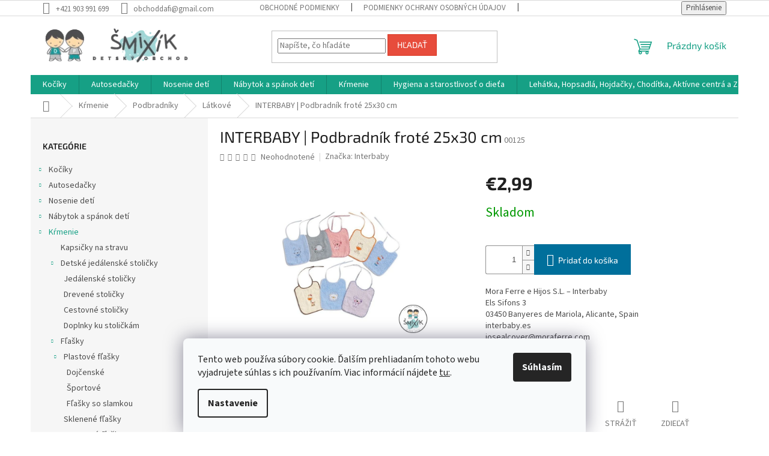

--- FILE ---
content_type: text/html; charset=utf-8
request_url: https://www.smixik.sk/interbaby-podbradnik-frote-25x30-cm/
body_size: 21682
content:
<!doctype html><html lang="sk" dir="ltr" class="header-background-light external-fonts-loaded"><head><meta charset="utf-8" /><meta name="viewport" content="width=device-width,initial-scale=1" /><title>INTERBABY | Podbradník froté 25x30 cm - Šmixík - detský obchod</title><link rel="preconnect" href="https://cdn.myshoptet.com" /><link rel="dns-prefetch" href="https://cdn.myshoptet.com" /><link rel="preload" href="https://cdn.myshoptet.com/prj/dist/master/cms/libs/jquery/jquery-1.11.3.min.js" as="script" /><link href="https://cdn.myshoptet.com/prj/dist/master/cms/templates/frontend_templates/shared/css/font-face/source-sans-3.css" rel="stylesheet"><link href="https://cdn.myshoptet.com/prj/dist/master/cms/templates/frontend_templates/shared/css/font-face/exo-2.css" rel="stylesheet"><link href="https://cdn.myshoptet.com/prj/dist/master/shop/dist/font-shoptet-11.css.62c94c7785ff2cea73b2.css" rel="stylesheet"><script>
dataLayer = [];
dataLayer.push({'shoptet' : {
    "pageId": 1179,
    "pageType": "productDetail",
    "currency": "EUR",
    "currencyInfo": {
        "decimalSeparator": ",",
        "exchangeRate": 1,
        "priceDecimalPlaces": 2,
        "symbol": "\u20ac",
        "symbolLeft": 1,
        "thousandSeparator": " "
    },
    "language": "sk",
    "projectId": 488407,
    "product": {
        "id": 12411,
        "guid": "2024f440-813a-11ec-8e6f-ecf4bbcda94d",
        "hasVariants": false,
        "codes": [
            {
                "code": "00125"
            }
        ],
        "code": "00125",
        "name": "INTERBABY | Podbradn\u00edk frot\u00e9 25x30 cm",
        "appendix": "",
        "weight": 0,
        "manufacturer": "Interbaby",
        "manufacturerGuid": "1EF53346268C6A38AB11DA0BA3DED3EE",
        "currentCategory": "K\u0155menie | Podbradn\u00edky | L\u00e1tkov\u00e9",
        "currentCategoryGuid": "fea313fd-6e6a-11ec-8496-b8ca3a6063f8",
        "defaultCategory": "K\u0155menie | Podbradn\u00edky | L\u00e1tkov\u00e9",
        "defaultCategoryGuid": "fea313fd-6e6a-11ec-8496-b8ca3a6063f8",
        "currency": "EUR",
        "priceWithVat": 2.9900000000000002
    },
    "stocks": [
        {
            "id": "ext",
            "title": "Sklad",
            "isDeliveryPoint": 0,
            "visibleOnEshop": 1
        }
    ],
    "cartInfo": {
        "id": null,
        "freeShipping": false,
        "freeShippingFrom": 0,
        "leftToFreeGift": {
            "formattedPrice": "\u20ac0",
            "priceLeft": 0
        },
        "freeGift": false,
        "leftToFreeShipping": {
            "priceLeft": 0,
            "dependOnRegion": 0,
            "formattedPrice": "\u20ac0"
        },
        "discountCoupon": [],
        "getNoBillingShippingPrice": {
            "withoutVat": 0,
            "vat": 0,
            "withVat": 0
        },
        "cartItems": [],
        "taxMode": "ORDINARY"
    },
    "cart": [],
    "customer": {
        "priceRatio": 1,
        "priceListId": 1,
        "groupId": null,
        "registered": false,
        "mainAccount": false
    }
}});
dataLayer.push({'cookie_consent' : {
    "marketing": "denied",
    "analytics": "denied"
}});
document.addEventListener('DOMContentLoaded', function() {
    shoptet.consent.onAccept(function(agreements) {
        if (agreements.length == 0) {
            return;
        }
        dataLayer.push({
            'cookie_consent' : {
                'marketing' : (agreements.includes(shoptet.config.cookiesConsentOptPersonalisation)
                    ? 'granted' : 'denied'),
                'analytics': (agreements.includes(shoptet.config.cookiesConsentOptAnalytics)
                    ? 'granted' : 'denied')
            },
            'event': 'cookie_consent'
        });
    });
});
</script>
<meta property="og:type" content="website"><meta property="og:site_name" content="smixik.sk"><meta property="og:url" content="https://www.smixik.sk/interbaby-podbradnik-frote-25x30-cm/"><meta property="og:title" content="INTERBABY | Podbradník froté 25x30 cm - Šmixík - detský obchod"><meta name="author" content="Šmixík - detský obchod"><meta name="web_author" content="Shoptet.sk"><meta name="dcterms.rightsHolder" content="www.smixik.sk"><meta name="robots" content="index,follow"><meta property="og:image" content="https://cdn.myshoptet.com/usr/www.smixik.sk/user/shop/big/12411-1_detail-g-885-00125-1.jpg?686dcece"><meta property="og:description" content="INTERBABY | Podbradník froté 25x30 cm. Mora Ferre e Hijos S.L. – InterbabyEls Sifons 303450 Banyeres de Mariola, Alicante, Spaininterbaby.esjosealcover&#64;moraferre.comTel: +34 654311174"><meta name="description" content="INTERBABY | Podbradník froté 25x30 cm. Mora Ferre e Hijos S.L. – InterbabyEls Sifons 303450 Banyeres de Mariola, Alicante, Spaininterbaby.esjosealcover&#64;moraferre.comTel: +34 654311174"><meta property="product:price:amount" content="2.99"><meta property="product:price:currency" content="EUR"><style>:root {--color-primary: #16a085;--color-primary-h: 168;--color-primary-s: 76%;--color-primary-l: 36%;--color-primary-hover: #0a9176;--color-primary-hover-h: 168;--color-primary-hover-s: 87%;--color-primary-hover-l: 30%;--color-secondary: #006f9b;--color-secondary-h: 197;--color-secondary-s: 100%;--color-secondary-l: 30%;--color-secondary-hover: #00639c;--color-secondary-hover-h: 202;--color-secondary-hover-s: 100%;--color-secondary-hover-l: 31%;--color-tertiary: #e74c3c;--color-tertiary-h: 6;--color-tertiary-s: 78%;--color-tertiary-l: 57%;--color-tertiary-hover: #d93621;--color-tertiary-hover-h: 7;--color-tertiary-hover-s: 74%;--color-tertiary-hover-l: 49%;--color-header-background: #ffffff;--template-font: "Source Sans 3";--template-headings-font: "Exo 2";--header-background-url: url("[data-uri]");--cookies-notice-background: #F8FAFB;--cookies-notice-color: #252525;--cookies-notice-button-hover: #27263f;--cookies-notice-link-hover: #3b3a5f;--templates-update-management-preview-mode-content: "Náhľad aktualizácií šablóny je aktívny pre váš prehliadač."}</style>
    
    <link href="https://cdn.myshoptet.com/prj/dist/master/shop/dist/main-11.less.fcb4a42d7bd8a71b7ee2.css" rel="stylesheet" />
                <link href="https://cdn.myshoptet.com/prj/dist/master/shop/dist/mobile-header-v1-11.less.1ee105d41b5f713c21aa.css" rel="stylesheet" />
    
    <script>var shoptet = shoptet || {};</script>
    <script src="https://cdn.myshoptet.com/prj/dist/master/shop/dist/main-3g-header.js.05f199e7fd2450312de2.js"></script>
<!-- User include --><!-- /User include --><link rel="shortcut icon" href="/favicon.ico" type="image/x-icon" /><link rel="canonical" href="https://www.smixik.sk/interbaby-podbradnik-frote-25x30-cm/" /></head><body class="desktop id-1179 in-latkovepodbradniky template-11 type-product type-detail multiple-columns-body columns-mobile-2 columns-3 ums_forms_redesign--off ums_a11y_category_page--on ums_discussion_rating_forms--off ums_flags_display_unification--on ums_a11y_login--on mobile-header-version-1"><noscript>
    <style>
        #header {
            padding-top: 0;
            position: relative !important;
            top: 0;
        }
        .header-navigation {
            position: relative !important;
        }
        .overall-wrapper {
            margin: 0 !important;
        }
        body:not(.ready) {
            visibility: visible !important;
        }
    </style>
    <div class="no-javascript">
        <div class="no-javascript__title">Musíte zmeniť nastavenie vášho prehliadača</div>
        <div class="no-javascript__text">Pozrite sa na: <a href="https://www.google.com/support/bin/answer.py?answer=23852">Ako povoliť JavaScript vo vašom prehliadači</a>.</div>
        <div class="no-javascript__text">Ak používate software na blokovanie reklám, možno bude potrebné, aby ste povolili JavaScript z tejto stránky.</div>
        <div class="no-javascript__text">Ďakujeme.</div>
    </div>
</noscript>

        <div id="fb-root"></div>
        <script>
            window.fbAsyncInit = function() {
                FB.init({
//                    appId            : 'your-app-id',
                    autoLogAppEvents : true,
                    xfbml            : true,
                    version          : 'v19.0'
                });
            };
        </script>
        <script async defer crossorigin="anonymous" src="https://connect.facebook.net/sk_SK/sdk.js"></script>    <div class="siteCookies siteCookies--bottom siteCookies--light js-siteCookies" role="dialog" data-testid="cookiesPopup" data-nosnippet>
        <div class="siteCookies__form">
            <div class="siteCookies__content">
                <div class="siteCookies__text">
                    Tento web používa súbory cookie. Ďalším prehliadaním tohoto webu vyjadrujete súhlas s ich používaním. Viac informácií nájdete <a href="https://www.smixik.sk/podmienky-ochrany-osobnych-udajov/" target="_blank" rel="noopener noreferrer">tu:</a>.
                </div>
                <p class="siteCookies__links">
                    <button class="siteCookies__link js-cookies-settings" aria-label="Nastavenia cookies" data-testid="cookiesSettings">Nastavenie</button>
                </p>
            </div>
            <div class="siteCookies__buttonWrap">
                                <button class="siteCookies__button js-cookiesConsentSubmit" value="all" aria-label="Prijať cookies" data-testid="buttonCookiesAccept">Súhlasím</button>
            </div>
        </div>
        <script>
            document.addEventListener("DOMContentLoaded", () => {
                const siteCookies = document.querySelector('.js-siteCookies');
                document.addEventListener("scroll", shoptet.common.throttle(() => {
                    const st = document.documentElement.scrollTop;
                    if (st > 1) {
                        siteCookies.classList.add('siteCookies--scrolled');
                    } else {
                        siteCookies.classList.remove('siteCookies--scrolled');
                    }
                }, 100));
            });
        </script>
    </div>
<a href="#content" class="skip-link sr-only">Prejsť na obsah</a><div class="overall-wrapper"><div class="user-action"><div class="container">
    <div class="user-action-in">
                    <div id="login" class="user-action-login popup-widget login-widget" role="dialog" aria-labelledby="loginHeading">
        <div class="popup-widget-inner">
                            <h2 id="loginHeading">Prihlásenie k vášmu účtu</h2><div id="customerLogin"><form action="/action/Customer/Login/" method="post" id="formLoginIncluded" class="csrf-enabled formLogin" data-testid="formLogin"><input type="hidden" name="referer" value="" /><div class="form-group"><div class="input-wrapper email js-validated-element-wrapper no-label"><input type="email" name="email" class="form-control" autofocus placeholder="E-mailová adresa (napr. jan@novak.sk)" data-testid="inputEmail" autocomplete="email" required /></div></div><div class="form-group"><div class="input-wrapper password js-validated-element-wrapper no-label"><input type="password" name="password" class="form-control" placeholder="Heslo" data-testid="inputPassword" autocomplete="current-password" required /><span class="no-display">Nemôžete vyplniť toto pole</span><input type="text" name="surname" value="" class="no-display" /></div></div><div class="form-group"><div class="login-wrapper"><button type="submit" class="btn btn-secondary btn-text btn-login" data-testid="buttonSubmit">Prihlásiť sa</button><div class="password-helper"><a href="/registracia/" data-testid="signup" rel="nofollow">Nová registrácia</a><a href="/klient/zabudnute-heslo/" rel="nofollow">Zabudnuté heslo</a></div></div></div></form>
</div>                    </div>
    </div>

                            <div id="cart-widget" class="user-action-cart popup-widget cart-widget loader-wrapper" data-testid="popupCartWidget" role="dialog" aria-hidden="true">
    <div class="popup-widget-inner cart-widget-inner place-cart-here">
        <div class="loader-overlay">
            <div class="loader"></div>
        </div>
    </div>

    <div class="cart-widget-button">
        <a href="/kosik/" class="btn btn-conversion" id="continue-order-button" rel="nofollow" data-testid="buttonNextStep">Pokračovať do košíka</a>
    </div>
</div>
            </div>
</div>
</div><div class="top-navigation-bar" data-testid="topNavigationBar">

    <div class="container">

        <div class="top-navigation-contacts">
            <strong>Zákaznícka podpora:</strong><a href="tel:+421903991699" class="project-phone" aria-label="Zavolať na +421903991699" data-testid="contactboxPhone"><span>+421 903 991 699</span></a><a href="mailto:obchoddafi@gmail.com" class="project-email" data-testid="contactboxEmail"><span>obchoddafi@gmail.com</span></a>        </div>

                            <div class="top-navigation-menu">
                <div class="top-navigation-menu-trigger"></div>
                <ul class="top-navigation-bar-menu">
                                            <li class="top-navigation-menu-item-39">
                            <a href="/obchodne-podmienky/">Obchodné podmienky</a>
                        </li>
                                            <li class="top-navigation-menu-item-691">
                            <a href="/podmienky-ochrany-osobnych-udajov/">Podmienky ochrany osobných údajov</a>
                        </li>
                                            <li class="top-navigation-menu-item-external-24">
                            <a href="https://www.smixik.sk/formular-na-odstupenie-od-zmluvy">Formulár na odstúpenie od zmluvy</a>
                        </li>
                                            <li class="top-navigation-menu-item--6">
                            <a href="/napiste-nam/">Napíšte nám</a>
                        </li>
                                    </ul>
                <ul class="top-navigation-bar-menu-helper"></ul>
            </div>
        
        <div class="top-navigation-tools top-navigation-tools--language">
            <div class="responsive-tools">
                <a href="#" class="toggle-window" data-target="search" aria-label="Hľadať" data-testid="linkSearchIcon"></a>
                                                            <a href="#" class="toggle-window" data-target="login"></a>
                                                    <a href="#" class="toggle-window" data-target="navigation" aria-label="Menu" data-testid="hamburgerMenu"></a>
            </div>
                        <button class="top-nav-button top-nav-button-login toggle-window" type="button" data-target="login" aria-haspopup="dialog" aria-controls="login" aria-expanded="false" data-testid="signin"><span>Prihlásenie</span></button>        </div>

    </div>

</div>
<header id="header"><div class="container navigation-wrapper">
    <div class="header-top">
        <div class="site-name-wrapper">
            <div class="site-name"><a href="/" data-testid="linkWebsiteLogo"><img src="https://cdn.myshoptet.com/usr/www.smixik.sk/user/logos/__mix__k_logo_web_250-01.png" alt="Šmixík - detský obchod" fetchpriority="low" /></a></div>        </div>
        <div class="search" itemscope itemtype="https://schema.org/WebSite">
            <meta itemprop="headline" content="Látkové"/><meta itemprop="url" content="https://www.smixik.sk"/><meta itemprop="text" content="INTERBABY | Podbradník froté 25x30 cm. Mora Ferre e Hijos S.L. – InterbabyEls Sifons 303450 Banyeres de Mariola, Alicante, Spaininterbaby.esjosealcover@moraferre.comTel: +34 654311174"/>            <form action="/action/ProductSearch/prepareString/" method="post"
    id="formSearchForm" class="search-form compact-form js-search-main"
    itemprop="potentialAction" itemscope itemtype="https://schema.org/SearchAction" data-testid="searchForm">
    <fieldset>
        <meta itemprop="target"
            content="https://www.smixik.sk/vyhladavanie/?string={string}"/>
        <input type="hidden" name="language" value="sk"/>
        
            
<input
    type="search"
    name="string"
        class="query-input form-control search-input js-search-input"
    placeholder="Napíšte, čo hľadáte"
    autocomplete="off"
    required
    itemprop="query-input"
    aria-label="Vyhľadávanie"
    data-testid="searchInput"
>
            <button type="submit" class="btn btn-default" data-testid="searchBtn">Hľadať</button>
        
    </fieldset>
</form>
        </div>
        <div class="navigation-buttons">
                
    <a href="/kosik/" class="btn btn-icon toggle-window cart-count" data-target="cart" data-hover="true" data-redirect="true" data-testid="headerCart" rel="nofollow" aria-haspopup="dialog" aria-expanded="false" aria-controls="cart-widget">
        
                <span class="sr-only">Nákupný košík</span>
        
            <span class="cart-price visible-lg-inline-block" data-testid="headerCartPrice">
                                    Prázdny košík                            </span>
        
    
            </a>
        </div>
    </div>
    <nav id="navigation" aria-label="Hlavné menu" data-collapsible="true"><div class="navigation-in menu"><ul class="menu-level-1" role="menubar" data-testid="headerMenuItems"><li class="menu-item-744" role="none"><a href="/kociky/" data-testid="headerMenuItem" role="menuitem" aria-expanded="false"><b>Kočíky</b></a></li>
<li class="menu-item-840" role="none"><a href="/autosedacky/" data-testid="headerMenuItem" role="menuitem" aria-expanded="false"><b>Autosedačky</b></a></li>
<li class="menu-item-966" role="none"><a href="/noseniedeti/" data-testid="headerMenuItem" role="menuitem" aria-expanded="false"><b>Nosenie detí</b></a></li>
<li class="menu-item-987" role="none"><a href="/nabytok/" data-testid="headerMenuItem" role="menuitem" aria-expanded="false"><b>Nábytok a spánok detí</b></a></li>
<li class="menu-item-1101" role="none"><a href="/krmenie/" data-testid="headerMenuItem" role="menuitem" aria-expanded="false"><b>Kŕmenie</b></a></li>
<li class="menu-item-1227" role="none"><a href="/hygienaastarostlivostodieta/" data-testid="headerMenuItem" role="menuitem" aria-expanded="false"><b>Hygiena a starostlivosť o dieťa</b></a></li>
<li class="menu-item-1404" role="none"><a href="/lehatka-hopsadla-hojdacky-choditka/" data-testid="headerMenuItem" role="menuitem" aria-expanded="false"><b>Lehátka, Hopsadlá, Hojdačky, Chodítka, Aktívne centrá a Závesné kolísky</b></a></li>
<li class="menu-item-1419" role="none"><a href="/cumliky/" data-testid="headerMenuItem" role="menuitem" aria-expanded="false"><b>Cumlíky</b></a></li>
<li class="menu-item-1434" role="none"><a href="/doplnky-pre-deti/" data-testid="headerMenuItem" role="menuitem" aria-expanded="false"><b>Doplnky pre deti</b></a></li>
<li class="menu-item-1446" role="none"><a href="/bezpecnost/" data-testid="headerMenuItem" role="menuitem" aria-expanded="false"><b>Bezpečnosť</b></a></li>
<li class="menu-item-1473" role="none"><a href="/potreby-pre-mamicku/" data-testid="headerMenuItem" role="menuitem" aria-expanded="false"><b>Potreby pre mamičku</b></a></li>
<li class="menu-item-1533" role="none"><a href="/sportove-potreby/" data-testid="headerMenuItem" role="menuitem" aria-expanded="false"><b>Športové potreby</b></a></li>
<li class="menu-item-1590" role="none"><a href="/hracky/" data-testid="headerMenuItem" role="menuitem" aria-expanded="false"><b>Hračky</b></a></li>
<li class="menu-item-1665" role="none"><a href="/moda-pre-deti/" data-testid="headerMenuItem" role="menuitem" aria-expanded="false"><b>Móda pre deti</b></a></li>
<li class="menu-item-3990" role="none"><a href="/darcekove-sety/" data-testid="headerMenuItem" role="menuitem" aria-expanded="false"><b>Darčekové sety</b></a></li>
</ul>
    <ul class="navigationActions" role="menu">
                            <li role="none">
                                    <a href="/login/?backTo=%2Finterbaby-podbradnik-frote-25x30-cm%2F" rel="nofollow" data-testid="signin" role="menuitem"><span>Prihlásenie</span></a>
                            </li>
                        </ul>
</div><span class="navigation-close"></span></nav><div class="menu-helper" data-testid="hamburgerMenu"><span>Viac</span></div>
</div></header><!-- / header -->


                    <div class="container breadcrumbs-wrapper">
            <div class="breadcrumbs navigation-home-icon-wrapper" itemscope itemtype="https://schema.org/BreadcrumbList">
                                                                            <span id="navigation-first" data-basetitle="Šmixík - detský obchod" itemprop="itemListElement" itemscope itemtype="https://schema.org/ListItem">
                <a href="/" itemprop="item" class="navigation-home-icon"><span class="sr-only" itemprop="name">Domov</span></a>
                <span class="navigation-bullet">/</span>
                <meta itemprop="position" content="1" />
            </span>
                                <span id="navigation-1" itemprop="itemListElement" itemscope itemtype="https://schema.org/ListItem">
                <a href="/krmenie/" itemprop="item" data-testid="breadcrumbsSecondLevel"><span itemprop="name">Kŕmenie</span></a>
                <span class="navigation-bullet">/</span>
                <meta itemprop="position" content="2" />
            </span>
                                <span id="navigation-2" itemprop="itemListElement" itemscope itemtype="https://schema.org/ListItem">
                <a href="/podbradniky/" itemprop="item" data-testid="breadcrumbsSecondLevel"><span itemprop="name">Podbradníky</span></a>
                <span class="navigation-bullet">/</span>
                <meta itemprop="position" content="3" />
            </span>
                                <span id="navigation-3" itemprop="itemListElement" itemscope itemtype="https://schema.org/ListItem">
                <a href="/latkovepodbradniky/" itemprop="item" data-testid="breadcrumbsSecondLevel"><span itemprop="name">Látkové</span></a>
                <span class="navigation-bullet">/</span>
                <meta itemprop="position" content="4" />
            </span>
                                            <span id="navigation-4" itemprop="itemListElement" itemscope itemtype="https://schema.org/ListItem" data-testid="breadcrumbsLastLevel">
                <meta itemprop="item" content="https://www.smixik.sk/interbaby-podbradnik-frote-25x30-cm/" />
                <meta itemprop="position" content="5" />
                <span itemprop="name" data-title="INTERBABY | Podbradník froté 25x30 cm">INTERBABY | Podbradník froté 25x30 cm <span class="appendix"></span></span>
            </span>
            </div>
        </div>
    
<div id="content-wrapper" class="container content-wrapper">
    
    <div class="content-wrapper-in">
                                                <aside class="sidebar sidebar-left"  data-testid="sidebarMenu">
                                                                                                <div class="sidebar-inner">
                                                                                                        <div class="box box-bg-variant box-categories">    <div class="skip-link__wrapper">
        <span id="categories-start" class="skip-link__target js-skip-link__target sr-only" tabindex="-1">&nbsp;</span>
        <a href="#categories-end" class="skip-link skip-link--start sr-only js-skip-link--start">Preskočiť kategórie</a>
    </div>

<h4>Kategórie</h4>


<div id="categories"><div class="categories cat-01 expandable external" id="cat-744"><div class="topic"><a href="/kociky/">Kočíky<span class="cat-trigger">&nbsp;</span></a></div>

    </div><div class="categories cat-02 expandable external" id="cat-840"><div class="topic"><a href="/autosedacky/">Autosedačky<span class="cat-trigger">&nbsp;</span></a></div>

    </div><div class="categories cat-01 expandable external" id="cat-966"><div class="topic"><a href="/noseniedeti/">Nosenie detí<span class="cat-trigger">&nbsp;</span></a></div>

    </div><div class="categories cat-02 expandable external" id="cat-987"><div class="topic"><a href="/nabytok/">Nábytok a spánok detí<span class="cat-trigger">&nbsp;</span></a></div>

    </div><div class="categories cat-01 expandable active expanded" id="cat-1101"><div class="topic child-active"><a href="/krmenie/">Kŕmenie<span class="cat-trigger">&nbsp;</span></a></div>

                    <ul class=" active expanded">
                                        <li >
                <a href="/kapsicky-na-stravu/">
                    Kapsičky na stravu
                                    </a>
                                                                </li>
                                <li class="
                                 expandable                 expanded                ">
                <a href="/detskejedalenskestolicky/">
                    Detské jedálenské stoličky
                    <span class="cat-trigger">&nbsp;</span>                </a>
                                                            

                    <ul class=" expanded">
                                        <li >
                <a href="/jedalenske-stolicky/">
                    Jedálenské stoličky
                                    </a>
                                                                </li>
                                <li >
                <a href="/drevenestolicky/">
                    Drevené stoličky
                                    </a>
                                                                </li>
                                <li >
                <a href="/cestovnestolicky/">
                    Cestovné stoličky
                                    </a>
                                                                </li>
                                <li >
                <a href="/doplnkykustolickam/">
                    Doplnky ku stoličkám
                                    </a>
                                                                </li>
                </ul>
    
                                                </li>
                                <li class="
                                 expandable                 expanded                ">
                <a href="/flasky/">
                    Fľašky
                    <span class="cat-trigger">&nbsp;</span>                </a>
                                                            

                    <ul class=" expanded">
                                        <li class="
                                 expandable                 expanded                ">
                <a href="/plastoveflasky/">
                    Plastové fľašky
                    <span class="cat-trigger">&nbsp;</span>                </a>
                                                            

                    <ul class=" expanded">
                                        <li >
                <a href="/dojcenskeflasky/">
                    Dojčenské
                                    </a>
                                                                </li>
                                <li >
                <a href="/sportove/">
                    Športové
                                    </a>
                                                                </li>
                                <li >
                <a href="/flaskysoslamkou/">
                    Fľašky so slamkou
                                    </a>
                                                                </li>
                </ul>
    
                                                </li>
                                <li >
                <a href="/skleneneflasky/">
                    Sklenené fľašky
                                    </a>
                                                                </li>
                                <li >
                <a href="/nerezoveflasky/">
                    Nerezové fľašky
                                    </a>
                                                                </li>
                                <li >
                <a href="/cumlikynaflasky/">
                    Cumlíky na fľašky
                                    </a>
                                                                </li>
                                <li >
                <a href="/doplnkykuflaskam/">
                    Doplnky ku fľaškám
                                    </a>
                                                                </li>
                                <li >
                <a href="/kefynaflasky/">
                    Kefy na fľašky
                                    </a>
                                                                </li>
                </ul>
    
                                                </li>
                                <li >
                <a href="/poharikyahrnceky/">
                    Poháriky a hrnčeky
                                    </a>
                                                                </li>
                                <li class="
                                 expandable                 expanded                ">
                <a href="/tanierikyamisky/">
                    Tanieriky a misky
                    <span class="cat-trigger">&nbsp;</span>                </a>
                                                            

                    <ul class=" expanded">
                                        <li >
                <a href="/tanieriky/">
                    Tanieriky
                                    </a>
                                                                </li>
                                <li >
                <a href="/misky/">
                    Misky
                                    </a>
                                                                </li>
                                <li >
                <a href="/jedalenskesety/">
                    Jedálenske sety
                                    </a>
                                                                </li>
                </ul>
    
                                                </li>
                                <li >
                <a href="/detskypribor/">
                    Detský príbor
                                    </a>
                                                                </li>
                                <li class="
                                 expandable                 expanded                ">
                <a href="/podbradniky/">
                    Podbradníky
                    <span class="cat-trigger">&nbsp;</span>                </a>
                                                            

                    <ul class=" active expanded">
                                        <li class="
                active                                                 ">
                <a href="/latkovepodbradniky/">
                    Látkové
                                    </a>
                                                                </li>
                                <li >
                <a href="/silikonovepodbradniky/">
                    Silikónové
                                    </a>
                                                                </li>
                                <li >
                <a href="/slintaciky/">
                    Slintáčiky
                                    </a>
                                                                </li>
                </ul>
    
                                                </li>
                                <li class="
                                 expandable                 expanded                ">
                <a href="/termosky/">
                    Termosky
                    <span class="cat-trigger">&nbsp;</span>                </a>
                                                            

                    <ul class=" expanded">
                                        <li >
                <a href="/termoflase/">
                    Termofľaše
                                    </a>
                                                                </li>
                                <li >
                <a href="/termoskynatekutustravu/">
                    Termosky na tekutú stravu
                                    </a>
                                                                </li>
                                <li >
                <a href="/termoskynatuhustravu/">
                    Termosky na tuhú stravu
                                    </a>
                                                                </li>
                </ul>
    
                                                </li>
                                <li >
                <a href="/nadobynastravu/">
                    Nádoby na stravu
                                    </a>
                                                                </li>
                                <li >
                <a href="/ohrievacenastravu/">
                    Ohrievače na stravu
                                    </a>
                                                                </li>
                                <li >
                <a href="/termoobaly/">
                    Termoobaly
                                    </a>
                                                                </li>
                                <li >
                <a href="/termotasky-na-stravu/">
                    Termotašky na stravu
                                    </a>
                                                                </li>
                                <li >
                <a href="/sterilizatoryflasiek/">
                    Sterilizátory fľašiek
                                    </a>
                                                                </li>
                                <li class="
                                 expandable                 expanded                ">
                <a href="/elektronikanapripravuprikrmov/">
                    Elektronika na prípravu príkrmov
                    <span class="cat-trigger">&nbsp;</span>                </a>
                                                            

                    <ul class=" expanded">
                                        <li >
                <a href="/parnevarice/">
                    Parné variče
                                    </a>
                                                                </li>
                                <li >
                <a href="/pripravaumelehomlieka/">
                    Priprava umelého mlieka
                                    </a>
                                                                </li>
                </ul>
    
                                                </li>
                                <li >
                <a href="/darcekovesady/">
                    Darčekové sady
                                    </a>
                                                                </li>
                                <li >
                <a href="/prestieranie/">
                    Prestieranie
                                    </a>
                                                                </li>
                </ul>
    </div><div class="categories cat-02 expandable external" id="cat-1227"><div class="topic"><a href="/hygienaastarostlivostodieta/">Hygiena a starostlivosť o dieťa<span class="cat-trigger">&nbsp;</span></a></div>

    </div><div class="categories cat-01 expandable external" id="cat-1404"><div class="topic"><a href="/lehatka-hopsadla-hojdacky-choditka/">Lehátka, Hopsadlá, Hojdačky, Chodítka, Aktívne centrá a Závesné kolísky<span class="cat-trigger">&nbsp;</span></a></div>

    </div><div class="categories cat-02 expandable external" id="cat-1419"><div class="topic"><a href="/cumliky/">Cumlíky<span class="cat-trigger">&nbsp;</span></a></div>

    </div><div class="categories cat-01 expandable external" id="cat-1434"><div class="topic"><a href="/doplnky-pre-deti/">Doplnky pre deti<span class="cat-trigger">&nbsp;</span></a></div>

    </div><div class="categories cat-02 expandable external" id="cat-1446"><div class="topic"><a href="/bezpecnost/">Bezpečnosť<span class="cat-trigger">&nbsp;</span></a></div>

    </div><div class="categories cat-01 expandable external" id="cat-1473"><div class="topic"><a href="/potreby-pre-mamicku/">Potreby pre mamičku<span class="cat-trigger">&nbsp;</span></a></div>

    </div><div class="categories cat-02 expandable external" id="cat-1533"><div class="topic"><a href="/sportove-potreby/">Športové potreby<span class="cat-trigger">&nbsp;</span></a></div>

    </div><div class="categories cat-01 expandable external" id="cat-1590"><div class="topic"><a href="/hracky/">Hračky<span class="cat-trigger">&nbsp;</span></a></div>

    </div><div class="categories cat-02 expandable external" id="cat-1665"><div class="topic"><a href="/moda-pre-deti/">Móda pre deti<span class="cat-trigger">&nbsp;</span></a></div>

    </div><div class="categories cat-01 expanded" id="cat-3990"><div class="topic"><a href="/darcekove-sety/">Darčekové sety<span class="cat-trigger">&nbsp;</span></a></div></div>        </div>

    <div class="skip-link__wrapper">
        <a href="#categories-start" class="skip-link skip-link--end sr-only js-skip-link--end" tabindex="-1" hidden>Preskočiť kategórie</a>
        <span id="categories-end" class="skip-link__target js-skip-link__target sr-only" tabindex="-1">&nbsp;</span>
    </div>
</div>
                                                                                                                                    </div>
                                                            </aside>
                            <main id="content" class="content narrow">
                            
<div class="p-detail" itemscope itemtype="https://schema.org/Product">

    
    <meta itemprop="name" content="INTERBABY | Podbradník froté 25x30 cm" />
    <meta itemprop="category" content="Úvodná stránka &gt; Kŕmenie &gt; Podbradníky &gt; Látkové &gt; INTERBABY | Podbradník froté 25x30 cm" />
    <meta itemprop="url" content="https://www.smixik.sk/interbaby-podbradnik-frote-25x30-cm/" />
    <meta itemprop="image" content="https://cdn.myshoptet.com/usr/www.smixik.sk/user/shop/big/12411-1_detail-g-885-00125-1.jpg?686dcece" />
            <meta itemprop="description" content="Mora Ferre e Hijos S.L. – InterbabyEls Sifons 303450 Banyeres de Mariola, Alicante, Spaininterbaby.esjosealcover@moraferre.comTel: +34 654311174" />
                <span class="js-hidden" itemprop="manufacturer" itemscope itemtype="https://schema.org/Organization">
            <meta itemprop="name" content="Interbaby" />
        </span>
        <span class="js-hidden" itemprop="brand" itemscope itemtype="https://schema.org/Brand">
            <meta itemprop="name" content="Interbaby" />
        </span>
                                        
        <div class="p-detail-inner">

        <div class="p-detail-inner-header">
            <h1>
                  INTERBABY | Podbradník froté 25x30 cm            </h1>

                <span class="p-code">
        <span class="p-code-label">Kód:</span>
                    <span>00125</span>
            </span>
        </div>

        <form action="/action/Cart/addCartItem/" method="post" id="product-detail-form" class="pr-action csrf-enabled" data-testid="formProduct">

            <meta itemprop="productID" content="12411" /><meta itemprop="identifier" content="2024f440-813a-11ec-8e6f-ecf4bbcda94d" /><meta itemprop="sku" content="00125" /><span itemprop="offers" itemscope itemtype="https://schema.org/Offer"><link itemprop="availability" href="https://schema.org/InStock" /><meta itemprop="url" content="https://www.smixik.sk/interbaby-podbradnik-frote-25x30-cm/" /><meta itemprop="price" content="2.99" /><meta itemprop="priceCurrency" content="EUR" /><link itemprop="itemCondition" href="https://schema.org/NewCondition" /></span><input type="hidden" name="productId" value="12411" /><input type="hidden" name="priceId" value="13524" /><input type="hidden" name="language" value="sk" />

            <div class="row product-top">

                <div class="col-xs-12">

                    <div class="p-detail-info">
                        
                                    <div class="stars-wrapper">
            
<span class="stars star-list">
                                                <span class="star star-off show-tooltip is-active productRatingAction" data-productid="12411" data-score="1" title="    Hodnotenie:
            Neohodnotené    "></span>
                    
                                                <span class="star star-off show-tooltip is-active productRatingAction" data-productid="12411" data-score="2" title="    Hodnotenie:
            Neohodnotené    "></span>
                    
                                                <span class="star star-off show-tooltip is-active productRatingAction" data-productid="12411" data-score="3" title="    Hodnotenie:
            Neohodnotené    "></span>
                    
                                                <span class="star star-off show-tooltip is-active productRatingAction" data-productid="12411" data-score="4" title="    Hodnotenie:
            Neohodnotené    "></span>
                    
                                                <span class="star star-off show-tooltip is-active productRatingAction" data-productid="12411" data-score="5" title="    Hodnotenie:
            Neohodnotené    "></span>
                    
    </span>
            <span class="stars-label">
                                Neohodnotené                    </span>
        </div>
    
                                                    <div><a href="/znacka/interbaby/" data-testid="productCardBrandName">Značka: <span>Interbaby</span></a></div>
                        
                    </div>

                </div>

                <div class="col-xs-12 col-lg-6 p-image-wrapper">

                    
                    <div class="p-image" style="" data-testid="mainImage">

                        

    


                        

<a href="https://cdn.myshoptet.com/usr/www.smixik.sk/user/shop/big/12411-1_detail-g-885-00125-1.jpg?686dcece" class="p-main-image cbox"><img src="https://cdn.myshoptet.com/usr/www.smixik.sk/user/shop/big/12411-1_detail-g-885-00125-1.jpg?686dcece" alt="detail g 885 00125 1" width="1024" height="768"  fetchpriority="high" />
</a>                    </div>

                    
                </div>

                <div class="col-xs-12 col-lg-6 p-info-wrapper">

                    
                    
                        <div class="p-final-price-wrapper">

                                                                                    <strong class="price-final" data-testid="productCardPrice">
            <span class="price-final-holder">
                €2,99
    

        </span>
    </strong>
                                                            <span class="price-measure">
                    
                        </span>
                            

                        </div>

                    
                    
                                                                                    <div class="availability-value" title="Dostupnosť">
                                    

    
    <span class="availability-label" style="color: #009901" data-testid="labelAvailability">
                    <span class="show-tooltip acronym" title="Doručenie cca 1-7 pracovných dní - produkt môže byť vypredaný a nachádzať sa na externom sklade">
                Skladom
            </span>
            </span>
    
                                </div>
                                                    
                        <table class="detail-parameters">
                            <tbody>
                            
                            
                            
                                                                                    </tbody>
                        </table>

                                                                            
                            <div class="add-to-cart" data-testid="divAddToCart">
                
<span class="quantity">
    <span
        class="increase-tooltip js-increase-tooltip"
        data-trigger="manual"
        data-container="body"
        data-original-title="Nie je možné zakúpiť viac než 9999 ks."
        aria-hidden="true"
        role="tooltip"
        data-testid="tooltip">
    </span>

    <span
        class="decrease-tooltip js-decrease-tooltip"
        data-trigger="manual"
        data-container="body"
        data-original-title="Minimálne množstvo, ktoré je možné zakúpiť je 1 ks."
        aria-hidden="true"
        role="tooltip"
        data-testid="tooltip">
    </span>
    <label>
        <input
            type="number"
            name="amount"
            value="1"
            class="amount"
            autocomplete="off"
            data-decimals="0"
                        step="1"
            min="1"
            max="9999"
            aria-label="Množstvo"
            data-testid="cartAmount"/>
    </label>

    <button
        class="increase"
        type="button"
        aria-label="Zvýšiť množstvo o 1"
        data-testid="increase">
            <span class="increase__sign">&plus;</span>
    </button>

    <button
        class="decrease"
        type="button"
        aria-label="Znížiť množstvo o 1"
        data-testid="decrease">
            <span class="decrease__sign">&minus;</span>
    </button>
</span>
                    
    <button type="submit" class="btn btn-lg btn-conversion add-to-cart-button" data-testid="buttonAddToCart" aria-label="Pridať do košíka INTERBABY | Podbradník froté 25x30 cm">Pridať do košíka</button>

            </div>
                    
                    
                    

                                            <div class="p-short-description" data-testid="productCardShortDescr">
                            <p>Mora Ferre e Hijos S.L. – Interbaby<br />Els Sifons 3<br />03450 Banyeres de Mariola, Alicante, Spain<br />interbaby.es<br />josealcover@moraferre.com<br />Tel: +34 654311174</p>
                        </div>
                    
                                            <p data-testid="productCardDescr">
                            <a href="#description" class="chevron-after chevron-down-after" data-toggle="tab" data-external="1" data-force-scroll="true">Detailné informácie</a>
                        </p>
                    
                    <div class="social-buttons-wrapper">
                        <div class="link-icons watchdog-active" data-testid="productDetailActionIcons">
    <a href="#" class="link-icon print" title="Tlačiť produkt"><span>Tlač</span></a>
    <a href="/interbaby-podbradnik-frote-25x30-cm:otazka/" class="link-icon chat" title="Hovoriť s predajcom" rel="nofollow"><span>Opýtať sa</span></a>
            <a href="/interbaby-podbradnik-frote-25x30-cm:strazit-cenu/" class="link-icon watchdog" title="Strážiť cenu" rel="nofollow"><span>Strážiť</span></a>
                <a href="#" class="link-icon share js-share-buttons-trigger" title="Zdieľať produkt"><span>Zdieľať</span></a>
    </div>
                            <div class="social-buttons no-display">
                    <div class="twitter">
                <script>
        window.twttr = (function(d, s, id) {
            var js, fjs = d.getElementsByTagName(s)[0],
                t = window.twttr || {};
            if (d.getElementById(id)) return t;
            js = d.createElement(s);
            js.id = id;
            js.src = "https://platform.twitter.com/widgets.js";
            fjs.parentNode.insertBefore(js, fjs);
            t._e = [];
            t.ready = function(f) {
                t._e.push(f);
            };
            return t;
        }(document, "script", "twitter-wjs"));
        </script>

<a
    href="https://twitter.com/share"
    class="twitter-share-button"
        data-lang="sk"
    data-url="https://www.smixik.sk/interbaby-podbradnik-frote-25x30-cm/"
>Tweet</a>

            </div>
                    <div class="facebook">
                <div
            data-layout="button_count"
        class="fb-like"
        data-action="like"
        data-show-faces="false"
        data-share="false"
                        data-width="274"
        data-height="26"
    >
</div>

            </div>
                                <div class="close-wrapper">
        <a href="#" class="close-after js-share-buttons-trigger" title="Zdieľať produkt">Zavrieť</a>
    </div>

            </div>
                    </div>

                    
                </div>

            </div>

        </form>
    </div>

    
        
    
        
    <div class="shp-tabs-wrapper p-detail-tabs-wrapper">
        <div class="row">
            <div class="col-sm-12 shp-tabs-row responsive-nav">
                <div class="shp-tabs-holder">
    <ul id="p-detail-tabs" class="shp-tabs p-detail-tabs visible-links" role="tablist">
                            <li class="shp-tab active" data-testid="tabDescription">
                <a href="#description" class="shp-tab-link" role="tab" data-toggle="tab">Popis</a>
            </li>
                                                                                                                         <li class="shp-tab" data-testid="tabDiscussion">
                                <a href="#productDiscussion" class="shp-tab-link" role="tab" data-toggle="tab">Diskusia</a>
            </li>
                                        </ul>
</div>
            </div>
            <div class="col-sm-12 ">
                <div id="tab-content" class="tab-content">
                                                                                                            <div id="description" class="tab-pane fade in active" role="tabpanel">
        <div class="description-inner">
            <div class="basic-description">
                <h3>Podrobný popis</h3>
                                    <p><span style="font-size:medium">Podbradník froté na zaviazanie na šnúrky.</span></p>

<p> </p>

<p><span style="font-size:medium">Rozmer: 25 x 30 cm</span></p>

<p><span style="font-size:medium">Materiál: 100% bavlna</span></p>

<p> </p>

<p><span style="font-size:medium">Výber farby uveďte do poznámky, inak bude zaslaná podľa aktuálnej skladovej zásoby.</span></p>
                            </div>
            
    
        </div>
    </div>
                                                                                                                                                    <div id="productDiscussion" class="tab-pane fade" role="tabpanel" data-testid="areaDiscussion">
        <div id="discussionWrapper" class="discussion-wrapper unveil-wrapper" data-parent-tab="productDiscussion" data-testid="wrapperDiscussion">
                                    
    <div class="discussionContainer js-discussion-container" data-editorid="discussion">
                    <p data-testid="textCommentNotice">Buďte prvý, kto napíše príspevok k tejto položke.</p>
                                                        <div class="add-comment discussion-form-trigger" data-unveil="discussion-form" aria-expanded="false" aria-controls="discussion-form" role="button">
                <span class="link-like comment-icon" data-testid="buttonAddComment">Pridať komentár</span>
                        </div>
                        <div id="discussion-form" class="discussion-form vote-form js-hidden">
                            <form action="/action/ProductDiscussion/addPost/" method="post" id="formDiscussion" data-testid="formDiscussion">
    <input type="hidden" name="formId" value="9" />
    <input type="hidden" name="discussionEntityId" value="12411" />
            <div class="row">
        <div class="form-group col-xs-12 col-sm-6">
            <input type="text" name="fullName" value="" id="fullName" class="form-control" placeholder="Meno" data-testid="inputUserName"/>
                        <span class="no-display">Nevypĺňajte toto pole:</span>
            <input type="text" name="surname" value="" class="no-display" />
        </div>
        <div class="form-group js-validated-element-wrapper no-label col-xs-12 col-sm-6">
            <input type="email" name="email" value="" id="email" class="form-control js-validate-required" placeholder="E-mail" data-testid="inputEmail"/>
        </div>
        <div class="col-xs-12">
            <div class="form-group">
                <input type="text" name="title" id="title" class="form-control" placeholder="Názov" data-testid="inputTitle" />
            </div>
            <div class="form-group no-label js-validated-element-wrapper">
                <textarea name="message" id="message" class="form-control js-validate-required" rows="7" placeholder="Komentár" data-testid="inputMessage"></textarea>
            </div>
                                <div class="form-group js-validated-element-wrapper consents consents-first">
            <input
                type="hidden"
                name="consents[]"
                id="discussionConsents22"
                value="22"
                                                        data-special-message="validatorConsent"
                            />
                                        <label for="discussionConsents22" class="whole-width">
                                        Vložením komentáre súhlasíte s <a href="/podmienky-ochrany-osobnych-udajov/" rel="noopener noreferrer">podmienkami ochrany osobných údajov</a>
                </label>
                    </div>
                            <fieldset class="box box-sm box-bg-default">
    <h4>Bezpečnostná kontrola</h4>
    <div class="form-group captcha-image">
        <img src="[data-uri]" alt="" data-testid="imageCaptcha" width="150" height="40"  fetchpriority="low" />
    </div>
    <div class="form-group js-validated-element-wrapper smart-label-wrapper">
        <label for="captcha"><span class="required-asterisk">Odpíšte text z obrázka</span></label>
        <input type="text" id="captcha" name="captcha" class="form-control js-validate js-validate-required">
    </div>
</fieldset>
            <div class="form-group">
                <input type="submit" value="Poslať komentár" class="btn btn-sm btn-primary" data-testid="buttonSendComment" />
            </div>
        </div>
    </div>
</form>

                    </div>
                    </div>

        </div>
    </div>
                                                        </div>
            </div>
        </div>
    </div>

</div>
                    </main>
    </div>
    
            
    
</div>
        
        
                            <footer id="footer">
                    <h2 class="sr-only">Zápätie</h2>
                    
                                                                <div class="container footer-rows">
                            
    

<div class="site-name"><a href="/" data-testid="linkWebsiteLogo"><img src="data:image/svg+xml,%3Csvg%20width%3D%221%22%20height%3D%221%22%20xmlns%3D%22http%3A%2F%2Fwww.w3.org%2F2000%2Fsvg%22%3E%3C%2Fsvg%3E" alt="Šmixík - detský obchod" data-src="https://cdn.myshoptet.com/usr/www.smixik.sk/user/logos/__mix__k_logo_web_250-01.png" fetchpriority="low" /></a></div>
<div class="custom-footer elements-5">
                    
                
        <div class="custom-footer__facebook ">
                                                                                                                        <div id="facebookWidget">
            <h4><span>Facebook</span></h4>
            <div class="fb-page" data-href="https://www.facebook.com/obchodsmixik" data-hide-cover="false" data-show-facepile="true" data-show-posts="false" data-width="191" data-height="398" style="overflow:hidden"><div class="fb-xfbml-parse-ignore"><blockquote cite="https://www.facebook.com/obchodsmixik"><a href="https://www.facebook.com/obchodsmixik">Šmixík - detský obchod</a></blockquote></div></div>

        </div>
    
                                                        </div>
                    
                
        <div class="custom-footer__instagram ">
                                                                                                                
                                                        </div>
                    
                
        <div class="custom-footer__contact ">
                                                                                                            <h4><span>Kontakt</span></h4>


    <div class="contact-box no-image" data-testid="contactbox">
                            <strong data-testid="contactboxName">DaFi slovakia s.r.o.</strong>
        
        <ul>
                            <li>
                    <span class="mail" data-testid="contactboxEmail">
                                                    <a href="mailto:obchoddafi&#64;gmail.com">obchoddafi<!---->&#64;<!---->gmail.com</a>
                                            </span>
                </li>
            
                            <li>
                    <span class="tel">
                                                                                <a href="tel:+421903991699" aria-label="Zavolať na +421903991699" data-testid="contactboxPhone">
                                +421 903 991 699
                            </a>
                                            </span>
                </li>
            
            
            

                                    <li>
                        <span class="facebook">
                            <a href="https://www.facebook.com/obchodsmixik" title="Facebook" target="_blank" data-testid="contactboxFacebook">
                                                                https://www.facebook.com/obchodsmixik
                                                            </a>
                        </span>
                    </li>
                
                
                                    <li>
                        <span class="instagram">
                            <a href="https://www.instagram.com/https://www.instagram.com/smixik/" title="Instagram" target="_blank" data-testid="contactboxInstagram">https://www.instagram.com/smixik/</a>
                        </span>
                    </li>
                
                
                
                
                
            

        </ul>

    </div>


<script type="application/ld+json">
    {
        "@context" : "https://schema.org",
        "@type" : "Organization",
        "name" : "Šmixík - detský obchod",
        "url" : "https://www.smixik.sk",
                "employee" : "DaFi slovakia s.r.o.",
                    "email" : "obchoddafi@gmail.com",
                            "telephone" : "+421 903 991 699",
                                
                                                                                            "sameAs" : ["https://www.facebook.com/obchodsmixik\", \"\", \"https://www.instagram.com/https://www.instagram.com/smixik/"]
            }
</script>

                                                        </div>
                    
                
        <div class="custom-footer__articles ">
                                                                                                                        <h4><span>Informácie pre vás</span></h4>
    <ul>
                    <li><a href="/obchodne-podmienky/">Obchodné podmienky</a></li>
                    <li><a href="/podmienky-ochrany-osobnych-udajov/">Podmienky ochrany osobných údajov</a></li>
                    <li><a href="https://www.smixik.sk/formular-na-odstupenie-od-zmluvy">Formulár na odstúpenie od zmluvy</a></li>
                    <li><a href="/napiste-nam/">Napíšte nám</a></li>
            </ul>

                                                        </div>
                    
                
        <div class="custom-footer__newsletter extended">
                                                                                                                <div class="newsletter-header">
        <h4 class="topic"><span>Odoberať newsletter</span></h4>
        
    </div>
            <form action="/action/MailForm/subscribeToNewsletters/" method="post" id="formNewsletterWidget" class="subscribe-form compact-form">
    <fieldset>
        <input type="hidden" name="formId" value="2" />
                <span class="no-display">Nevypĺňajte toto pole:</span>
        <input type="text" name="surname" class="no-display" />
        <div class="validator-msg-holder js-validated-element-wrapper">
            <input type="email" name="email" class="form-control" placeholder="Vaša e-mailová adresa" required />
        </div>
                                <br />
            <div>
                                    <div class="form-group js-validated-element-wrapper consents consents-first">
            <input
                type="hidden"
                name="consents[]"
                id="newsletterWidgetConsents16"
                value="16"
                                                        data-special-message="validatorConsent"
                            />
                                        <label for="newsletterWidgetConsents16" class="whole-width">
                                        Vložením e-mailu súhlasíte s <a href="/podmienky-ochrany-osobnych-udajov/" rel="noopener noreferrer">podmienkami ochrany osobných údajov</a>
                </label>
                    </div>
                </div>
                <fieldset class="box box-sm box-bg-default">
    <h4>Bezpečnostná kontrola</h4>
    <div class="form-group captcha-image">
        <img src="[data-uri]" alt="" data-testid="imageCaptcha" width="150" height="40"  fetchpriority="low" />
    </div>
    <div class="form-group js-validated-element-wrapper smart-label-wrapper">
        <label for="captcha"><span class="required-asterisk">Odpíšte text z obrázka</span></label>
        <input type="text" id="captcha" name="captcha" class="form-control js-validate js-validate-required">
    </div>
</fieldset>
        <button type="submit" class="btn btn-default btn-arrow-right"><span class="sr-only">Prihlásiť sa</span></button>
    </fieldset>
</form>

    
                                                        </div>
    </div>
                        </div>
                                        
                    <div class="container footer-links-icons">
                            <div class="footer-icons" data-editorid="footerIcons">
            <div class="footer-icon">
            Doručenie kuriérom
        </div>
    </div>
                </div>
    
                    
                        <div class="container footer-bottom">
                            <span id="signature" style="display: inline-block !important; visibility: visible !important;"><a href="https://www.shoptet.sk/?utm_source=footer&utm_medium=link&utm_campaign=create_by_shoptet" class="image" target="_blank"><img src="data:image/svg+xml,%3Csvg%20width%3D%2217%22%20height%3D%2217%22%20xmlns%3D%22http%3A%2F%2Fwww.w3.org%2F2000%2Fsvg%22%3E%3C%2Fsvg%3E" data-src="https://cdn.myshoptet.com/prj/dist/master/cms/img/common/logo/shoptetLogo.svg" width="17" height="17" alt="Shoptet" class="vam" fetchpriority="low" /></a><a href="https://www.shoptet.sk/?utm_source=footer&utm_medium=link&utm_campaign=create_by_shoptet" class="title" target="_blank">Vytvoril Shoptet</a></span>
                            <span class="copyright" data-testid="textCopyright">
                                Copyright 2026 <strong>Šmixík - detský obchod</strong>. Všetky práva vyhradené.                                                            </span>
                        </div>
                    
                    
                                            
                </footer>
                <!-- / footer -->
                    
        </div>
        <!-- / overall-wrapper -->

                    <script src="https://cdn.myshoptet.com/prj/dist/master/cms/libs/jquery/jquery-1.11.3.min.js"></script>
                <script>var shoptet = shoptet || {};shoptet.abilities = {"about":{"generation":3,"id":"11"},"config":{"category":{"product":{"image_size":"detail"}},"navigation_breakpoint":767,"number_of_active_related_products":4,"product_slider":{"autoplay":false,"autoplay_speed":3000,"loop":true,"navigation":true,"pagination":true,"shadow_size":0}},"elements":{"recapitulation_in_checkout":true},"feature":{"directional_thumbnails":false,"extended_ajax_cart":false,"extended_search_whisperer":false,"fixed_header":false,"images_in_menu":true,"product_slider":false,"simple_ajax_cart":true,"smart_labels":false,"tabs_accordion":false,"tabs_responsive":true,"top_navigation_menu":true,"user_action_fullscreen":false}};shoptet.design = {"template":{"name":"Classic","colorVariant":"11-eight"},"layout":{"homepage":"catalog3","subPage":"catalog3","productDetail":"catalog3"},"colorScheme":{"conversionColor":"#006f9b","conversionColorHover":"#00639c","color1":"#16a085","color2":"#0a9176","color3":"#e74c3c","color4":"#d93621"},"fonts":{"heading":"Exo 2","text":"Source Sans 3"},"header":{"backgroundImage":"https:\/\/www.smixik.skdata:image\/gif;base64,R0lGODlhAQABAIAAAAAAAP\/\/\/yH5BAEAAAAALAAAAAABAAEAAAIBRAA7","image":null,"logo":"https:\/\/www.smixik.skuser\/logos\/__mix__k_logo_web_250-01.png","color":"#ffffff"},"background":{"enabled":false,"color":null,"image":null}};shoptet.config = {};shoptet.events = {};shoptet.runtime = {};shoptet.content = shoptet.content || {};shoptet.updates = {};shoptet.messages = [];shoptet.messages['lightboxImg'] = "Obrázok";shoptet.messages['lightboxOf'] = "z";shoptet.messages['more'] = "Viac";shoptet.messages['cancel'] = "Zrušiť";shoptet.messages['removedItem'] = "Položka bola odstránená z košíka.";shoptet.messages['discountCouponWarning'] = "Zabudli ste použiť váš zľavový kupón. Urobte tak kliknutím na tlačidlo pri políčku, alebo číslo vymažte, aby ste mohli pokračovať.";shoptet.messages['charsNeeded'] = "Prosím, použite minimálne 3 znaky!";shoptet.messages['invalidCompanyId'] = "Neplané IČ, povolené sú iba číslice";shoptet.messages['needHelp'] = "Potrebujete poradiť?";shoptet.messages['showContacts'] = "Zobraziť kontakty";shoptet.messages['hideContacts'] = "Skryť kontakty";shoptet.messages['ajaxError'] = "Došlo k chybe; obnovte stránku a skúste to znova.";shoptet.messages['variantWarning'] = "Zvoľte prosím variant tovaru.";shoptet.messages['chooseVariant'] = "Zvoľte variant";shoptet.messages['unavailableVariant'] = "Tento variant nie je dostupný a nie je možné ho objednať.";shoptet.messages['withVat'] = "vrátane DPH";shoptet.messages['withoutVat'] = "bez DPH";shoptet.messages['toCart'] = "Do košíka";shoptet.messages['emptyCart'] = "Prázdny košík";shoptet.messages['change'] = "Zmeniť";shoptet.messages['chosenBranch'] = "Zvolená pobočka";shoptet.messages['validatorRequired'] = "Povinné pole";shoptet.messages['validatorEmail'] = "Prosím vložte platnú e-mailovú adresu";shoptet.messages['validatorUrl'] = "Prosím vložte platnú URL adresu";shoptet.messages['validatorDate'] = "Prosím vložte platný dátum";shoptet.messages['validatorNumber'] = "Zadajte číslo";shoptet.messages['validatorDigits'] = "Prosím vložte iba číslice";shoptet.messages['validatorCheckbox'] = "Zadajte prosím všetky povinné polia";shoptet.messages['validatorConsent'] = "Bez súhlasu nie je možné odoslať";shoptet.messages['validatorPassword'] = "Heslá sa nezhodujú";shoptet.messages['validatorInvalidPhoneNumber'] = "Vyplňte prosím platné telefónne číslo bez predvoľby.";shoptet.messages['validatorInvalidPhoneNumberSuggestedRegion'] = "Neplatné číslo — navrhovaná oblasť: %1";shoptet.messages['validatorInvalidCompanyId'] = "Neplatné IČO, musí byť v tvare ako %1";shoptet.messages['validatorFullName'] = "Nezabudli ste priezvisko?";shoptet.messages['validatorHouseNumber'] = "Prosím zadajte správne číslo domu";shoptet.messages['validatorZipCode'] = "Zadané PSČ nezodpovedá zvolenej krajine";shoptet.messages['validatorShortPhoneNumber'] = "Telefónne číslo musí mať min. 8 znakov";shoptet.messages['choose-personal-collection'] = "Prosím vyberte miesto doručenia pri osobnom odbere, zatiaľ nie je zvolené.";shoptet.messages['choose-external-shipping'] = "Špecifikujte vybraný spôsob dopravy";shoptet.messages['choose-ceska-posta'] = "Pobočka Českej Pošty nebola zvolená, prosím vyberte si jednu";shoptet.messages['choose-hupostPostaPont'] = "Pobočka Maďarskej pošty nie je vybraná, zvoľte prosím nejakú";shoptet.messages['choose-postSk'] = "Pobočka Slovenskej pošty nebola zvolená, prosím vyberte si jednu";shoptet.messages['choose-ulozenka'] = "Pobočka Uloženky nebola zvolená, prsím vyberte si jednu";shoptet.messages['choose-zasilkovna'] = "Nebola zvolená pobočka zásielkovne, prosím, vyberte si jednu";shoptet.messages['choose-ppl-cz'] = "Pobočka PPL ParcelShop nebolaá zvolená, prosím zvoľte jednu možnosť";shoptet.messages['choose-glsCz'] = "Pobočka GLS ParcelShop nebola zvolená, prosím niektorú";shoptet.messages['choose-dpd-cz'] = "Ani jedna z pobočiek služby DPD Parcel Shop nebola zvolená, prosím vyberte si jednu z možností.";shoptet.messages['watchdogType'] = "Je potrebné vybrať jednu z možností sledovania produktu.";shoptet.messages['watchdog-consent-required'] = "Musíte zaškrtnúť všetky povinné súhlasy";shoptet.messages['watchdogEmailEmpty'] = "Prosím vyplňte email";shoptet.messages['privacyPolicy'] = 'Musíte súhlasiť s ochranou osobných údajov';shoptet.messages['amountChanged'] = '(množstvo bolo zmenené)';shoptet.messages['unavailableCombination'] = 'Nie je k dispozícii v tejto kombinácii';shoptet.messages['specifyShippingMethod'] = 'Upresnite dopravu';shoptet.messages['PIScountryOptionMoreBanks'] = 'Možnosť platby z %1 bánk';shoptet.messages['PIScountryOptionOneBank'] = 'Možnosť platby z 1 banky';shoptet.messages['PIScurrencyInfoCZK'] = 'V mene CZK je možné zaplatiť iba prostredníctvom českých bánk.';shoptet.messages['PIScurrencyInfoHUF'] = 'V mene HUF je možné zaplatiť iba prostredníctvom maďarských bánk.';shoptet.messages['validatorVatIdWaiting'] = "Overujeme";shoptet.messages['validatorVatIdValid'] = "Overené";shoptet.messages['validatorVatIdInvalid'] = "DIČ sa nepodarilo overiť, aj napriek tomu môžete objednávku dokončiť";shoptet.messages['validatorVatIdInvalidOrderForbid'] = "Zadané DIČ teraz nie je možné overiť, pretože služba overovania je dočasne nedostupná. Skúste opakovať zadanie neskôr, alebo DIČ vymažte a vašu objednávku dokončte v režime OSS. Prípadne kontaktujte predajcu.";shoptet.messages['validatorVatIdInvalidOssRegime'] = "Zadané DIČ nemôže byť overené, pretože služba overovania je dočasne nedostupná. Vaša objednávka bude dokončená v režime OSS. Prípadne kontaktujte predajcu.";shoptet.messages['previous'] = "Predchádzajúce";shoptet.messages['next'] = "Nasledujúce";shoptet.messages['close'] = "Zavrieť";shoptet.messages['imageWithoutAlt'] = "Tento obrázok nemá popis";shoptet.messages['newQuantity'] = "Nové množstvo:";shoptet.messages['currentQuantity'] = "Aktuálne množstvo:";shoptet.messages['quantityRange'] = "Prosím vložte číslo v rozmedzí %1 a %2";shoptet.messages['skipped'] = "Preskočené";shoptet.messages.validator = {};shoptet.messages.validator.nameRequired = "Zadajte meno a priezvisko.";shoptet.messages.validator.emailRequired = "Zadajte e-mailovú adresu (napr. jan.novak@example.com).";shoptet.messages.validator.phoneRequired = "Zadajte telefónne číslo.";shoptet.messages.validator.messageRequired = "Napíšte komentár.";shoptet.messages.validator.descriptionRequired = shoptet.messages.validator.messageRequired;shoptet.messages.validator.captchaRequired = "Vyplňte bezpečnostnú kontrolu.";shoptet.messages.validator.consentsRequired = "Potvrďte svoj súhlas.";shoptet.messages.validator.scoreRequired = "Zadajte počet hviezdičiek.";shoptet.messages.validator.passwordRequired = "Zadajte heslo, ktoré bude obsahovať minimálne 4 znaky.";shoptet.messages.validator.passwordAgainRequired = shoptet.messages.validator.passwordRequired;shoptet.messages.validator.currentPasswordRequired = shoptet.messages.validator.passwordRequired;shoptet.messages.validator.birthdateRequired = "Zadajte dátum narodenia.";shoptet.messages.validator.billFullNameRequired = "Zadajte meno a priezvisko.";shoptet.messages.validator.deliveryFullNameRequired = shoptet.messages.validator.billFullNameRequired;shoptet.messages.validator.billStreetRequired = "Zadajte názov ulice.";shoptet.messages.validator.deliveryStreetRequired = shoptet.messages.validator.billStreetRequired;shoptet.messages.validator.billHouseNumberRequired = "Zadajte číslo domu.";shoptet.messages.validator.deliveryHouseNumberRequired = shoptet.messages.validator.billHouseNumberRequired;shoptet.messages.validator.billZipRequired = "Zadajte PSČ.";shoptet.messages.validator.deliveryZipRequired = shoptet.messages.validator.billZipRequired;shoptet.messages.validator.billCityRequired = "Zadajte názov mesta.";shoptet.messages.validator.deliveryCityRequired = shoptet.messages.validator.billCityRequired;shoptet.messages.validator.companyIdRequired = "Zadajte IČ.";shoptet.messages.validator.vatIdRequired = "Zadajte IČ DPH.";shoptet.messages.validator.billCompanyRequired = "Zadajte názov spoločnosti.";shoptet.messages['loading'] = "Načítavám…";shoptet.messages['stillLoading'] = "Stále načítavám…";shoptet.messages['loadingFailed'] = "Načítanie sa nepodarilo. Skúste to znova.";shoptet.messages['productsSorted'] = "Produkty zoradené.";shoptet.messages['formLoadingFailed'] = "Formulár sa nepodarilo načítať. Skúste to prosím znovu.";shoptet.messages.moreInfo = "Viac informácií";shoptet.config.orderingProcess = {active: false,step: false};shoptet.config.documentsRounding = '3';shoptet.config.documentPriceDecimalPlaces = '2';shoptet.config.thousandSeparator = ' ';shoptet.config.decSeparator = ',';shoptet.config.decPlaces = '2';shoptet.config.decPlacesSystemDefault = '2';shoptet.config.currencySymbol = '€';shoptet.config.currencySymbolLeft = '1';shoptet.config.defaultVatIncluded = 1;shoptet.config.defaultProductMaxAmount = 9999;shoptet.config.inStockAvailabilityId = -1;shoptet.config.defaultProductMaxAmount = 9999;shoptet.config.inStockAvailabilityId = -1;shoptet.config.cartActionUrl = '/action/Cart';shoptet.config.advancedOrderUrl = '/action/Cart/GetExtendedOrder/';shoptet.config.cartContentUrl = '/action/Cart/GetCartContent/';shoptet.config.stockAmountUrl = '/action/ProductStockAmount/';shoptet.config.addToCartUrl = '/action/Cart/addCartItem/';shoptet.config.removeFromCartUrl = '/action/Cart/deleteCartItem/';shoptet.config.updateCartUrl = '/action/Cart/setCartItemAmount/';shoptet.config.addDiscountCouponUrl = '/action/Cart/addDiscountCoupon/';shoptet.config.setSelectedGiftUrl = '/action/Cart/setSelectedGift/';shoptet.config.rateProduct = '/action/ProductDetail/RateProduct/';shoptet.config.customerDataUrl = '/action/OrderingProcess/step2CustomerAjax/';shoptet.config.registerUrl = '/registracia/';shoptet.config.agreementCookieName = 'site-agreement';shoptet.config.cookiesConsentUrl = '/action/CustomerCookieConsent/';shoptet.config.cookiesConsentIsActive = 1;shoptet.config.cookiesConsentOptAnalytics = 'analytics';shoptet.config.cookiesConsentOptPersonalisation = 'personalisation';shoptet.config.cookiesConsentOptNone = 'none';shoptet.config.cookiesConsentRefuseDuration = 7;shoptet.config.cookiesConsentName = 'CookiesConsent';shoptet.config.agreementCookieExpire = 30;shoptet.config.cookiesConsentSettingsUrl = '/cookies-settings/';shoptet.config.fonts = {"google":{"attributes":"300,400,700,900:latin-ext","families":["Source Sans 3","Exo 2"],"urls":["https:\/\/cdn.myshoptet.com\/prj\/dist\/master\/cms\/templates\/frontend_templates\/shared\/css\/font-face\/source-sans-3.css","https:\/\/cdn.myshoptet.com\/prj\/dist\/master\/cms\/templates\/frontend_templates\/shared\/css\/font-face\/exo-2.css"]},"custom":{"families":["shoptet"],"urls":["https:\/\/cdn.myshoptet.com\/prj\/dist\/master\/shop\/dist\/font-shoptet-11.css.62c94c7785ff2cea73b2.css"]}};shoptet.config.mobileHeaderVersion = '1';shoptet.config.fbCAPIEnabled = false;shoptet.config.fbPixelEnabled = false;shoptet.config.fbCAPIUrl = '/action/FacebookCAPI/';shoptet.content.regexp = /strana-[0-9]+[\/]/g;shoptet.content.colorboxHeader = '<div class="colorbox-html-content">';shoptet.content.colorboxFooter = '</div>';shoptet.customer = {};shoptet.csrf = shoptet.csrf || {};shoptet.csrf.token = 'csrf_W+QPM8eofef85e574ae9c829';shoptet.csrf.invalidTokenModal = '<div><h2>Prihláste sa prosím znovu</h2><p>Ospravedlňujeme sa, ale Váš CSRF token pravdepodobne vypršal. Aby sme mohli Vašu bezpečnosť udržať na čo najvyššej úrovni, potrebujeme, aby ste sa znovu prihlásili.</p><p>Ďakujeme za pochopenie.</p><div><a href="/login/?backTo=%2Finterbaby-podbradnik-frote-25x30-cm%2F">Prihlásenie</a></div></div> ';shoptet.csrf.formsSelector = 'csrf-enabled';shoptet.csrf.submitListener = true;shoptet.csrf.validateURL = '/action/ValidateCSRFToken/Index/';shoptet.csrf.refreshURL = '/action/RefreshCSRFTokenNew/Index/';shoptet.csrf.enabled = false;shoptet.config.googleAnalytics ||= {};shoptet.config.googleAnalytics.isGa4Enabled = true;shoptet.config.googleAnalytics.route ||= {};shoptet.config.googleAnalytics.route.ua = "UA";shoptet.config.googleAnalytics.route.ga4 = "GA4";shoptet.config.ums_a11y_category_page = true;shoptet.config.discussion_rating_forms = false;shoptet.config.ums_forms_redesign = false;shoptet.config.showPriceWithoutVat = '';shoptet.config.ums_a11y_login = true;</script>
        
        
        
        

                    <script src="https://cdn.myshoptet.com/prj/dist/master/shop/dist/main-3g.js.d30081754cb01c7aa255.js"></script>
    <script src="https://cdn.myshoptet.com/prj/dist/master/cms/templates/frontend_templates/shared/js/jqueryui/i18n/datepicker-sk.js"></script>
        
<script>if (window.self !== window.top) {const script = document.createElement('script');script.type = 'module';script.src = "https://cdn.myshoptet.com/prj/dist/master/shop/dist/editorPreview.js.e7168e827271d1c16a1d.js";document.body.appendChild(script);}</script>                        
                                                    <!-- User include -->
        <div class="container">
            <!-- service 1012(643) html code footer -->
<script src="https://shoptet.gopaycdn.com/temp/static/js/AppShoptet.js?v=1.6.2"></script>

        </div>
        <!-- /User include -->

        
        
        
        <div class="messages">
            
        </div>

        <div id="screen-reader-announcer" class="sr-only" aria-live="polite" aria-atomic="true"></div>

            <script id="trackingScript" data-products='{"products":{"13524":{"content_category":"Kŕmenie \/ Podbradníky \/ Látkové","content_type":"product","content_name":"INTERBABY | Podbradník froté 25x30 cm","base_name":"INTERBABY | Podbradník froté 25x30 cm","variant":null,"manufacturer":"Interbaby","content_ids":["00125"],"guid":"2024f440-813a-11ec-8e6f-ecf4bbcda94d","visibility":1,"value":"2.99","valueWoVat":"2.43","facebookPixelVat":false,"currency":"EUR","base_id":12411,"category_path":["Kŕmenie","Podbradníky","Látkové"]}},"banners":{},"lists":[]}'>
        if (typeof shoptet.tracking.processTrackingContainer === 'function') {
            shoptet.tracking.processTrackingContainer(
                document.getElementById('trackingScript').getAttribute('data-products')
            );
        } else {
            console.warn('Tracking script is not available.');
        }
    </script>
    </body>
</html>
